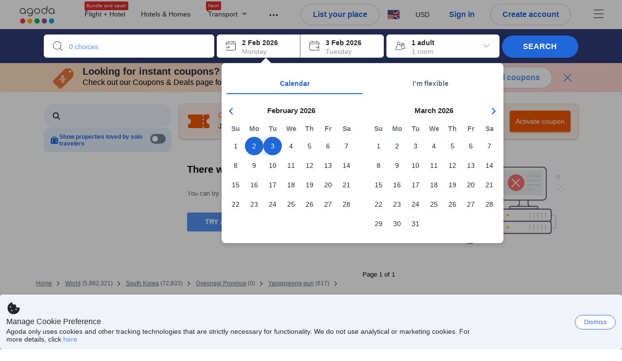

--- FILE ---
content_type: text/css
request_url: https://cdn6.agoda.net/cdn-accom-web/js/assets/browser-bundle/897-67f4dfb7588f.css
body_size: -107
content:
.pagination-grid{display:grid;grid-template-columns:1fr auto 1fr}.pagination-grid .pagination2__text{margin:0}
/*# sourceMappingURL=897-67f4dfb7588f.css.map*/